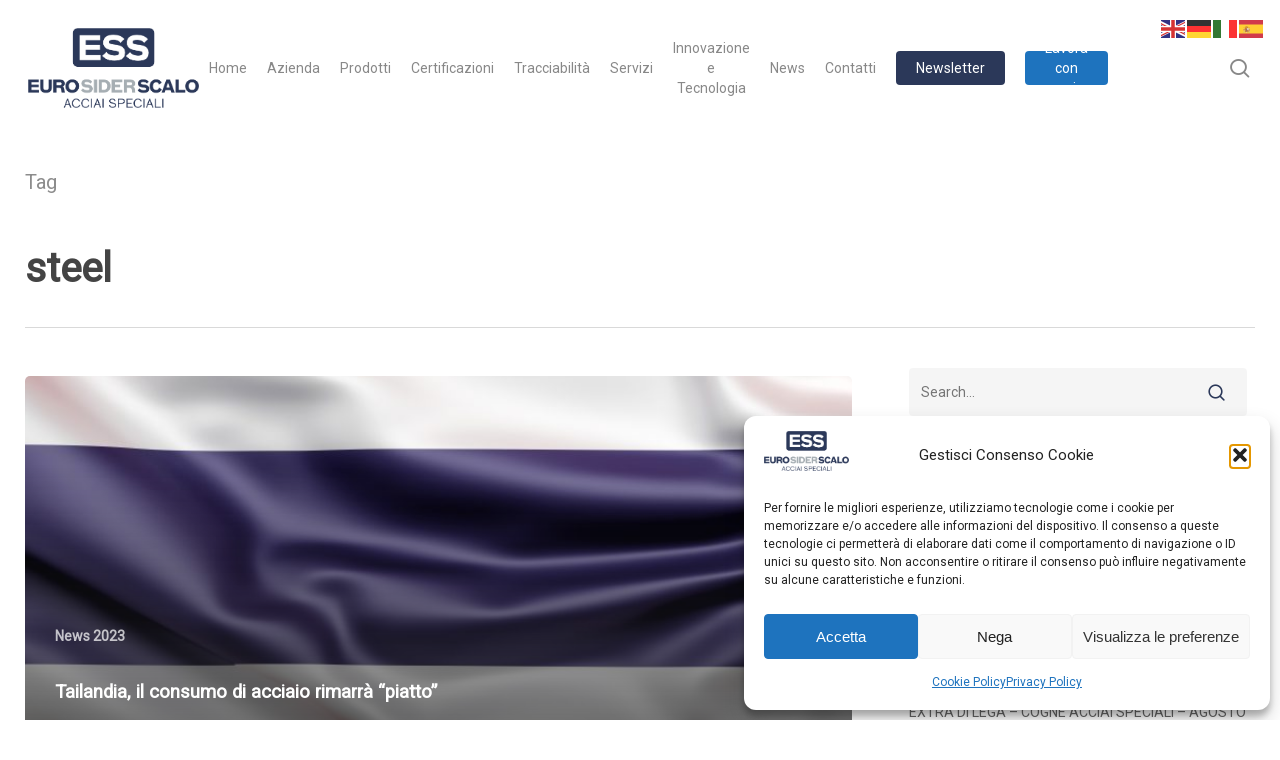

--- FILE ---
content_type: text/html; charset=UTF-8
request_url: https://eurosiderscalo.com/tag/steel/
body_size: 23887
content:
<!doctype html>
<html lang="it-IT" class="no-js">
<head>
	<meta charset="UTF-8">
	<meta name="viewport" content="width=device-width, initial-scale=1, maximum-scale=1, user-scalable=0" /><title>steel &#8211; Euro Sider Scalo</title>
<meta name='robots' content='noindex, nofollow' />
	<style>img:is([sizes="auto" i], [sizes^="auto," i]) { contain-intrinsic-size: 3000px 1500px }</style>
	<link rel='dns-prefetch' href='//www.googletagmanager.com' />
<link rel='dns-prefetch' href='//fonts.googleapis.com' />
<link rel="alternate" type="application/rss+xml" title="Euro Sider Scalo &raquo; Feed" href="https://eurosiderscalo.com/feed/" />
<link rel="alternate" type="application/rss+xml" title="Euro Sider Scalo &raquo; steel Feed del tag" href="https://eurosiderscalo.com/tag/steel/feed/" />
<script type="text/javascript">
/* <![CDATA[ */
window._wpemojiSettings = {"baseUrl":"https:\/\/s.w.org\/images\/core\/emoji\/16.0.1\/72x72\/","ext":".png","svgUrl":"https:\/\/s.w.org\/images\/core\/emoji\/16.0.1\/svg\/","svgExt":".svg","source":{"concatemoji":"https:\/\/eurosiderscalo.com\/wp-includes\/js\/wp-emoji-release.min.js?ver=6.8.2"}};
/*! This file is auto-generated */
!function(s,n){var o,i,e;function c(e){try{var t={supportTests:e,timestamp:(new Date).valueOf()};sessionStorage.setItem(o,JSON.stringify(t))}catch(e){}}function p(e,t,n){e.clearRect(0,0,e.canvas.width,e.canvas.height),e.fillText(t,0,0);var t=new Uint32Array(e.getImageData(0,0,e.canvas.width,e.canvas.height).data),a=(e.clearRect(0,0,e.canvas.width,e.canvas.height),e.fillText(n,0,0),new Uint32Array(e.getImageData(0,0,e.canvas.width,e.canvas.height).data));return t.every(function(e,t){return e===a[t]})}function u(e,t){e.clearRect(0,0,e.canvas.width,e.canvas.height),e.fillText(t,0,0);for(var n=e.getImageData(16,16,1,1),a=0;a<n.data.length;a++)if(0!==n.data[a])return!1;return!0}function f(e,t,n,a){switch(t){case"flag":return n(e,"\ud83c\udff3\ufe0f\u200d\u26a7\ufe0f","\ud83c\udff3\ufe0f\u200b\u26a7\ufe0f")?!1:!n(e,"\ud83c\udde8\ud83c\uddf6","\ud83c\udde8\u200b\ud83c\uddf6")&&!n(e,"\ud83c\udff4\udb40\udc67\udb40\udc62\udb40\udc65\udb40\udc6e\udb40\udc67\udb40\udc7f","\ud83c\udff4\u200b\udb40\udc67\u200b\udb40\udc62\u200b\udb40\udc65\u200b\udb40\udc6e\u200b\udb40\udc67\u200b\udb40\udc7f");case"emoji":return!a(e,"\ud83e\udedf")}return!1}function g(e,t,n,a){var r="undefined"!=typeof WorkerGlobalScope&&self instanceof WorkerGlobalScope?new OffscreenCanvas(300,150):s.createElement("canvas"),o=r.getContext("2d",{willReadFrequently:!0}),i=(o.textBaseline="top",o.font="600 32px Arial",{});return e.forEach(function(e){i[e]=t(o,e,n,a)}),i}function t(e){var t=s.createElement("script");t.src=e,t.defer=!0,s.head.appendChild(t)}"undefined"!=typeof Promise&&(o="wpEmojiSettingsSupports",i=["flag","emoji"],n.supports={everything:!0,everythingExceptFlag:!0},e=new Promise(function(e){s.addEventListener("DOMContentLoaded",e,{once:!0})}),new Promise(function(t){var n=function(){try{var e=JSON.parse(sessionStorage.getItem(o));if("object"==typeof e&&"number"==typeof e.timestamp&&(new Date).valueOf()<e.timestamp+604800&&"object"==typeof e.supportTests)return e.supportTests}catch(e){}return null}();if(!n){if("undefined"!=typeof Worker&&"undefined"!=typeof OffscreenCanvas&&"undefined"!=typeof URL&&URL.createObjectURL&&"undefined"!=typeof Blob)try{var e="postMessage("+g.toString()+"("+[JSON.stringify(i),f.toString(),p.toString(),u.toString()].join(",")+"));",a=new Blob([e],{type:"text/javascript"}),r=new Worker(URL.createObjectURL(a),{name:"wpTestEmojiSupports"});return void(r.onmessage=function(e){c(n=e.data),r.terminate(),t(n)})}catch(e){}c(n=g(i,f,p,u))}t(n)}).then(function(e){for(var t in e)n.supports[t]=e[t],n.supports.everything=n.supports.everything&&n.supports[t],"flag"!==t&&(n.supports.everythingExceptFlag=n.supports.everythingExceptFlag&&n.supports[t]);n.supports.everythingExceptFlag=n.supports.everythingExceptFlag&&!n.supports.flag,n.DOMReady=!1,n.readyCallback=function(){n.DOMReady=!0}}).then(function(){return e}).then(function(){var e;n.supports.everything||(n.readyCallback(),(e=n.source||{}).concatemoji?t(e.concatemoji):e.wpemoji&&e.twemoji&&(t(e.twemoji),t(e.wpemoji)))}))}((window,document),window._wpemojiSettings);
/* ]]> */
</script>
<style id='wp-emoji-styles-inline-css' type='text/css'>

	img.wp-smiley, img.emoji {
		display: inline !important;
		border: none !important;
		box-shadow: none !important;
		height: 1em !important;
		width: 1em !important;
		margin: 0 0.07em !important;
		vertical-align: -0.1em !important;
		background: none !important;
		padding: 0 !important;
	}
</style>
<link rel='stylesheet' id='wp-block-library-css' href='https://eurosiderscalo.com/wp-includes/css/dist/block-library/style.min.css?ver=6.8.2' type='text/css' media='all' />
<style id='global-styles-inline-css' type='text/css'>
:root{--wp--preset--aspect-ratio--square: 1;--wp--preset--aspect-ratio--4-3: 4/3;--wp--preset--aspect-ratio--3-4: 3/4;--wp--preset--aspect-ratio--3-2: 3/2;--wp--preset--aspect-ratio--2-3: 2/3;--wp--preset--aspect-ratio--16-9: 16/9;--wp--preset--aspect-ratio--9-16: 9/16;--wp--preset--color--black: #000000;--wp--preset--color--cyan-bluish-gray: #abb8c3;--wp--preset--color--white: #ffffff;--wp--preset--color--pale-pink: #f78da7;--wp--preset--color--vivid-red: #cf2e2e;--wp--preset--color--luminous-vivid-orange: #ff6900;--wp--preset--color--luminous-vivid-amber: #fcb900;--wp--preset--color--light-green-cyan: #7bdcb5;--wp--preset--color--vivid-green-cyan: #00d084;--wp--preset--color--pale-cyan-blue: #8ed1fc;--wp--preset--color--vivid-cyan-blue: #0693e3;--wp--preset--color--vivid-purple: #9b51e0;--wp--preset--gradient--vivid-cyan-blue-to-vivid-purple: linear-gradient(135deg,rgba(6,147,227,1) 0%,rgb(155,81,224) 100%);--wp--preset--gradient--light-green-cyan-to-vivid-green-cyan: linear-gradient(135deg,rgb(122,220,180) 0%,rgb(0,208,130) 100%);--wp--preset--gradient--luminous-vivid-amber-to-luminous-vivid-orange: linear-gradient(135deg,rgba(252,185,0,1) 0%,rgba(255,105,0,1) 100%);--wp--preset--gradient--luminous-vivid-orange-to-vivid-red: linear-gradient(135deg,rgba(255,105,0,1) 0%,rgb(207,46,46) 100%);--wp--preset--gradient--very-light-gray-to-cyan-bluish-gray: linear-gradient(135deg,rgb(238,238,238) 0%,rgb(169,184,195) 100%);--wp--preset--gradient--cool-to-warm-spectrum: linear-gradient(135deg,rgb(74,234,220) 0%,rgb(151,120,209) 20%,rgb(207,42,186) 40%,rgb(238,44,130) 60%,rgb(251,105,98) 80%,rgb(254,248,76) 100%);--wp--preset--gradient--blush-light-purple: linear-gradient(135deg,rgb(255,206,236) 0%,rgb(152,150,240) 100%);--wp--preset--gradient--blush-bordeaux: linear-gradient(135deg,rgb(254,205,165) 0%,rgb(254,45,45) 50%,rgb(107,0,62) 100%);--wp--preset--gradient--luminous-dusk: linear-gradient(135deg,rgb(255,203,112) 0%,rgb(199,81,192) 50%,rgb(65,88,208) 100%);--wp--preset--gradient--pale-ocean: linear-gradient(135deg,rgb(255,245,203) 0%,rgb(182,227,212) 50%,rgb(51,167,181) 100%);--wp--preset--gradient--electric-grass: linear-gradient(135deg,rgb(202,248,128) 0%,rgb(113,206,126) 100%);--wp--preset--gradient--midnight: linear-gradient(135deg,rgb(2,3,129) 0%,rgb(40,116,252) 100%);--wp--preset--font-size--small: 13px;--wp--preset--font-size--medium: 20px;--wp--preset--font-size--large: 36px;--wp--preset--font-size--x-large: 42px;--wp--preset--spacing--20: 0.44rem;--wp--preset--spacing--30: 0.67rem;--wp--preset--spacing--40: 1rem;--wp--preset--spacing--50: 1.5rem;--wp--preset--spacing--60: 2.25rem;--wp--preset--spacing--70: 3.38rem;--wp--preset--spacing--80: 5.06rem;--wp--preset--shadow--natural: 6px 6px 9px rgba(0, 0, 0, 0.2);--wp--preset--shadow--deep: 12px 12px 50px rgba(0, 0, 0, 0.4);--wp--preset--shadow--sharp: 6px 6px 0px rgba(0, 0, 0, 0.2);--wp--preset--shadow--outlined: 6px 6px 0px -3px rgba(255, 255, 255, 1), 6px 6px rgba(0, 0, 0, 1);--wp--preset--shadow--crisp: 6px 6px 0px rgba(0, 0, 0, 1);}:root { --wp--style--global--content-size: 1300px;--wp--style--global--wide-size: 1300px; }:where(body) { margin: 0; }.wp-site-blocks > .alignleft { float: left; margin-right: 2em; }.wp-site-blocks > .alignright { float: right; margin-left: 2em; }.wp-site-blocks > .aligncenter { justify-content: center; margin-left: auto; margin-right: auto; }:where(.is-layout-flex){gap: 0.5em;}:where(.is-layout-grid){gap: 0.5em;}.is-layout-flow > .alignleft{float: left;margin-inline-start: 0;margin-inline-end: 2em;}.is-layout-flow > .alignright{float: right;margin-inline-start: 2em;margin-inline-end: 0;}.is-layout-flow > .aligncenter{margin-left: auto !important;margin-right: auto !important;}.is-layout-constrained > .alignleft{float: left;margin-inline-start: 0;margin-inline-end: 2em;}.is-layout-constrained > .alignright{float: right;margin-inline-start: 2em;margin-inline-end: 0;}.is-layout-constrained > .aligncenter{margin-left: auto !important;margin-right: auto !important;}.is-layout-constrained > :where(:not(.alignleft):not(.alignright):not(.alignfull)){max-width: var(--wp--style--global--content-size);margin-left: auto !important;margin-right: auto !important;}.is-layout-constrained > .alignwide{max-width: var(--wp--style--global--wide-size);}body .is-layout-flex{display: flex;}.is-layout-flex{flex-wrap: wrap;align-items: center;}.is-layout-flex > :is(*, div){margin: 0;}body .is-layout-grid{display: grid;}.is-layout-grid > :is(*, div){margin: 0;}body{padding-top: 0px;padding-right: 0px;padding-bottom: 0px;padding-left: 0px;}:root :where(.wp-element-button, .wp-block-button__link){background-color: #32373c;border-width: 0;color: #fff;font-family: inherit;font-size: inherit;line-height: inherit;padding: calc(0.667em + 2px) calc(1.333em + 2px);text-decoration: none;}.has-black-color{color: var(--wp--preset--color--black) !important;}.has-cyan-bluish-gray-color{color: var(--wp--preset--color--cyan-bluish-gray) !important;}.has-white-color{color: var(--wp--preset--color--white) !important;}.has-pale-pink-color{color: var(--wp--preset--color--pale-pink) !important;}.has-vivid-red-color{color: var(--wp--preset--color--vivid-red) !important;}.has-luminous-vivid-orange-color{color: var(--wp--preset--color--luminous-vivid-orange) !important;}.has-luminous-vivid-amber-color{color: var(--wp--preset--color--luminous-vivid-amber) !important;}.has-light-green-cyan-color{color: var(--wp--preset--color--light-green-cyan) !important;}.has-vivid-green-cyan-color{color: var(--wp--preset--color--vivid-green-cyan) !important;}.has-pale-cyan-blue-color{color: var(--wp--preset--color--pale-cyan-blue) !important;}.has-vivid-cyan-blue-color{color: var(--wp--preset--color--vivid-cyan-blue) !important;}.has-vivid-purple-color{color: var(--wp--preset--color--vivid-purple) !important;}.has-black-background-color{background-color: var(--wp--preset--color--black) !important;}.has-cyan-bluish-gray-background-color{background-color: var(--wp--preset--color--cyan-bluish-gray) !important;}.has-white-background-color{background-color: var(--wp--preset--color--white) !important;}.has-pale-pink-background-color{background-color: var(--wp--preset--color--pale-pink) !important;}.has-vivid-red-background-color{background-color: var(--wp--preset--color--vivid-red) !important;}.has-luminous-vivid-orange-background-color{background-color: var(--wp--preset--color--luminous-vivid-orange) !important;}.has-luminous-vivid-amber-background-color{background-color: var(--wp--preset--color--luminous-vivid-amber) !important;}.has-light-green-cyan-background-color{background-color: var(--wp--preset--color--light-green-cyan) !important;}.has-vivid-green-cyan-background-color{background-color: var(--wp--preset--color--vivid-green-cyan) !important;}.has-pale-cyan-blue-background-color{background-color: var(--wp--preset--color--pale-cyan-blue) !important;}.has-vivid-cyan-blue-background-color{background-color: var(--wp--preset--color--vivid-cyan-blue) !important;}.has-vivid-purple-background-color{background-color: var(--wp--preset--color--vivid-purple) !important;}.has-black-border-color{border-color: var(--wp--preset--color--black) !important;}.has-cyan-bluish-gray-border-color{border-color: var(--wp--preset--color--cyan-bluish-gray) !important;}.has-white-border-color{border-color: var(--wp--preset--color--white) !important;}.has-pale-pink-border-color{border-color: var(--wp--preset--color--pale-pink) !important;}.has-vivid-red-border-color{border-color: var(--wp--preset--color--vivid-red) !important;}.has-luminous-vivid-orange-border-color{border-color: var(--wp--preset--color--luminous-vivid-orange) !important;}.has-luminous-vivid-amber-border-color{border-color: var(--wp--preset--color--luminous-vivid-amber) !important;}.has-light-green-cyan-border-color{border-color: var(--wp--preset--color--light-green-cyan) !important;}.has-vivid-green-cyan-border-color{border-color: var(--wp--preset--color--vivid-green-cyan) !important;}.has-pale-cyan-blue-border-color{border-color: var(--wp--preset--color--pale-cyan-blue) !important;}.has-vivid-cyan-blue-border-color{border-color: var(--wp--preset--color--vivid-cyan-blue) !important;}.has-vivid-purple-border-color{border-color: var(--wp--preset--color--vivid-purple) !important;}.has-vivid-cyan-blue-to-vivid-purple-gradient-background{background: var(--wp--preset--gradient--vivid-cyan-blue-to-vivid-purple) !important;}.has-light-green-cyan-to-vivid-green-cyan-gradient-background{background: var(--wp--preset--gradient--light-green-cyan-to-vivid-green-cyan) !important;}.has-luminous-vivid-amber-to-luminous-vivid-orange-gradient-background{background: var(--wp--preset--gradient--luminous-vivid-amber-to-luminous-vivid-orange) !important;}.has-luminous-vivid-orange-to-vivid-red-gradient-background{background: var(--wp--preset--gradient--luminous-vivid-orange-to-vivid-red) !important;}.has-very-light-gray-to-cyan-bluish-gray-gradient-background{background: var(--wp--preset--gradient--very-light-gray-to-cyan-bluish-gray) !important;}.has-cool-to-warm-spectrum-gradient-background{background: var(--wp--preset--gradient--cool-to-warm-spectrum) !important;}.has-blush-light-purple-gradient-background{background: var(--wp--preset--gradient--blush-light-purple) !important;}.has-blush-bordeaux-gradient-background{background: var(--wp--preset--gradient--blush-bordeaux) !important;}.has-luminous-dusk-gradient-background{background: var(--wp--preset--gradient--luminous-dusk) !important;}.has-pale-ocean-gradient-background{background: var(--wp--preset--gradient--pale-ocean) !important;}.has-electric-grass-gradient-background{background: var(--wp--preset--gradient--electric-grass) !important;}.has-midnight-gradient-background{background: var(--wp--preset--gradient--midnight) !important;}.has-small-font-size{font-size: var(--wp--preset--font-size--small) !important;}.has-medium-font-size{font-size: var(--wp--preset--font-size--medium) !important;}.has-large-font-size{font-size: var(--wp--preset--font-size--large) !important;}.has-x-large-font-size{font-size: var(--wp--preset--font-size--x-large) !important;}
:where(.wp-block-post-template.is-layout-flex){gap: 1.25em;}:where(.wp-block-post-template.is-layout-grid){gap: 1.25em;}
:where(.wp-block-columns.is-layout-flex){gap: 2em;}:where(.wp-block-columns.is-layout-grid){gap: 2em;}
:root :where(.wp-block-pullquote){font-size: 1.5em;line-height: 1.6;}
</style>
<link rel='stylesheet' id='cmplz-general-css' href='https://eurosiderscalo.com/wp-content/plugins/complianz-gdpr/assets/css/cookieblocker.min.css?ver=1755615952' type='text/css' media='all' />
<link rel='stylesheet' id='font-awesome-css' href='https://eurosiderscalo.com/wp-content/themes/salient/css/font-awesome-legacy.min.css?ver=4.7.1' type='text/css' media='all' />
<link rel='stylesheet' id='salient-grid-system-css' href='https://eurosiderscalo.com/wp-content/themes/salient/css/build/grid-system.css?ver=17.1.0' type='text/css' media='all' />
<link rel='stylesheet' id='main-styles-css' href='https://eurosiderscalo.com/wp-content/themes/salient/css/build/style.css?ver=17.1.0' type='text/css' media='all' />
<style id='main-styles-inline-css' type='text/css'>

		@font-face{
		     font-family:'Open Sans';
		     src:url('https://eurosiderscalo.com/wp-content/themes/salient/css/fonts/OpenSans-Light.woff') format('woff');
		     font-weight:300;
		     font-style:normal; 
		}
		 @font-face{
		     font-family:'Open Sans';
		     src:url('https://eurosiderscalo.com/wp-content/themes/salient/css/fonts/OpenSans-Regular.woff') format('woff');
		     font-weight:400;
		     font-style:normal; 
		}
		 @font-face{
		     font-family:'Open Sans';
		     src:url('https://eurosiderscalo.com/wp-content/themes/salient/css/fonts/OpenSans-SemiBold.woff') format('woff');
		     font-weight:600;
		     font-style:normal; 
		}
		 @font-face{
		     font-family:'Open Sans';
		     src:url('https://eurosiderscalo.com/wp-content/themes/salient/css/fonts/OpenSans-Bold.woff') format('woff');
		     font-weight:700;
		     font-style:normal; 
		}
html:not(.page-trans-loaded) { background-color: #ffffff; }
</style>
<link rel='stylesheet' id='nectar-header-layout-centered-menu-css' href='https://eurosiderscalo.com/wp-content/themes/salient/css/build/header/header-layout-centered-menu.css?ver=17.1.0' type='text/css' media='all' />
<link rel='stylesheet' id='nectar-blog-auto-masonry-meta-overlaid-spaced-css' href='https://eurosiderscalo.com/wp-content/themes/salient/css/build/blog/auto-masonry-meta-overlaid-spaced.css?ver=17.1.0' type='text/css' media='all' />
<link rel='stylesheet' id='responsive-css' href='https://eurosiderscalo.com/wp-content/themes/salient/css/build/responsive.css?ver=17.1.0' type='text/css' media='all' />
<link rel='stylesheet' id='skin-material-css' href='https://eurosiderscalo.com/wp-content/themes/salient/css/build/skin-material.css?ver=17.1.0' type='text/css' media='all' />
<link rel='stylesheet' id='salient-wp-menu-dynamic-css' href='https://eurosiderscalo.com/wp-content/uploads/salient/menu-dynamic.css?ver=48577' type='text/css' media='all' />
<link rel='stylesheet' id='dynamic-css-css' href='https://eurosiderscalo.com/wp-content/themes/salient/css/salient-dynamic-styles.css?ver=15001' type='text/css' media='all' />
<style id='dynamic-css-inline-css' type='text/css'>
body[data-bg-header="true"].category .container-wrap,body[data-bg-header="true"].author .container-wrap,body[data-bg-header="true"].date .container-wrap,body[data-bg-header="true"].blog .container-wrap{padding-top:var(--container-padding)!important}.archive.author .row .col.section-title span,.archive.category .row .col.section-title span,.archive.tag .row .col.section-title span,.archive.date .row .col.section-title span{padding-left:0}body.author #page-header-wrap #page-header-bg,body.category #page-header-wrap #page-header-bg,body.tag #page-header-wrap #page-header-bg,body.date #page-header-wrap #page-header-bg{height:auto;padding-top:8%;padding-bottom:8%;}.archive #page-header-wrap{height:auto;}.archive.category .row .col.section-title p,.archive.tag .row .col.section-title p{margin-top:10px;}body[data-bg-header="true"].archive .container-wrap.meta_overlaid_blog,body[data-bg-header="true"].category .container-wrap.meta_overlaid_blog,body[data-bg-header="true"].author .container-wrap.meta_overlaid_blog,body[data-bg-header="true"].date .container-wrap.meta_overlaid_blog{padding-top:0!important;}#page-header-bg[data-alignment="center"] .span_6 p{margin:0 auto;}body.archive #page-header-bg:not(.fullscreen-header) .span_6{position:relative;-webkit-transform:none;transform:none;top:0;}.blog-archive-header .nectar-author-gravatar img{width:125px;border-radius:100px;}.blog-archive-header .container .span_12 p{font-size:min(max(calc(1.3vw),16px),20px);line-height:1.5;margin-top:.5em;}body .page-header-no-bg.color-bg{padding:5% 0;}@media only screen and (max-width:999px){body .page-header-no-bg.color-bg{padding:7% 0;}}@media only screen and (max-width:690px){body .page-header-no-bg.color-bg{padding:9% 0;}.blog-archive-header .nectar-author-gravatar img{width:75px;}}.blog-archive-header.color-bg .col.section-title{border-bottom:0;padding:0;}.blog-archive-header.color-bg *{color:inherit!important;}.nectar-archive-tax-count{position:relative;padding:.5em;transform:translateX(0.25em) translateY(-0.75em);font-size:clamp(14px,0.3em,20px);display:inline-block;vertical-align:super;}.nectar-archive-tax-count:before{content:"";display:block;padding-bottom:100%;width:100%;position:absolute;top:50%;left:50%;transform:translate(-50%,-50%);border-radius:100px;background-color:currentColor;opacity:0.1;}#header-space{background-color:#ffffff}@media only screen and (min-width:1000px){body #ajax-content-wrap.no-scroll{min-height:calc(100vh - 136px);height:calc(100vh - 136px)!important;}}@media only screen and (min-width:1000px){#page-header-wrap.fullscreen-header,#page-header-wrap.fullscreen-header #page-header-bg,html:not(.nectar-box-roll-loaded) .nectar-box-roll > #page-header-bg.fullscreen-header,.nectar_fullscreen_zoom_recent_projects,#nectar_fullscreen_rows:not(.afterLoaded) > div{height:calc(100vh - 135px);}.wpb_row.vc_row-o-full-height.top-level,.wpb_row.vc_row-o-full-height.top-level > .col.span_12{min-height:calc(100vh - 135px);}html:not(.nectar-box-roll-loaded) .nectar-box-roll > #page-header-bg.fullscreen-header{top:136px;}.nectar-slider-wrap[data-fullscreen="true"]:not(.loaded),.nectar-slider-wrap[data-fullscreen="true"]:not(.loaded) .swiper-container{height:calc(100vh - 134px)!important;}.admin-bar .nectar-slider-wrap[data-fullscreen="true"]:not(.loaded),.admin-bar .nectar-slider-wrap[data-fullscreen="true"]:not(.loaded) .swiper-container{height:calc(100vh - 134px - 32px)!important;}}.admin-bar[class*="page-template-template-no-header"] .wpb_row.vc_row-o-full-height.top-level,.admin-bar[class*="page-template-template-no-header"] .wpb_row.vc_row-o-full-height.top-level > .col.span_12{min-height:calc(100vh - 32px);}body[class*="page-template-template-no-header"] .wpb_row.vc_row-o-full-height.top-level,body[class*="page-template-template-no-header"] .wpb_row.vc_row-o-full-height.top-level > .col.span_12{min-height:100vh;}@media only screen and (max-width:999px){.using-mobile-browser #nectar_fullscreen_rows:not(.afterLoaded):not([data-mobile-disable="on"]) > div{height:calc(100vh - 136px);}.using-mobile-browser .wpb_row.vc_row-o-full-height.top-level,.using-mobile-browser .wpb_row.vc_row-o-full-height.top-level > .col.span_12,[data-permanent-transparent="1"].using-mobile-browser .wpb_row.vc_row-o-full-height.top-level,[data-permanent-transparent="1"].using-mobile-browser .wpb_row.vc_row-o-full-height.top-level > .col.span_12{min-height:calc(100vh - 136px);}html:not(.nectar-box-roll-loaded) .nectar-box-roll > #page-header-bg.fullscreen-header,.nectar_fullscreen_zoom_recent_projects,.nectar-slider-wrap[data-fullscreen="true"]:not(.loaded),.nectar-slider-wrap[data-fullscreen="true"]:not(.loaded) .swiper-container,#nectar_fullscreen_rows:not(.afterLoaded):not([data-mobile-disable="on"]) > div{height:calc(100vh - 83px);}.wpb_row.vc_row-o-full-height.top-level,.wpb_row.vc_row-o-full-height.top-level > .col.span_12{min-height:calc(100vh - 83px);}body[data-transparent-header="false"] #ajax-content-wrap.no-scroll{min-height:calc(100vh - 83px);height:calc(100vh - 83px);}}.screen-reader-text,.nectar-skip-to-content:not(:focus){border:0;clip:rect(1px,1px,1px,1px);clip-path:inset(50%);height:1px;margin:-1px;overflow:hidden;padding:0;position:absolute!important;width:1px;word-wrap:normal!important;}.row .col img:not([srcset]){width:auto;}.row .col img.img-with-animation.nectar-lazy:not([srcset]){width:100%;}
</style>
<link rel='stylesheet' id='salient-child-style-css' href='https://eurosiderscalo.com/wp-content/themes/salient-child/style.css?ver=17.1.0' type='text/css' media='all' />
<link rel='stylesheet' id='redux-google-fonts-salient_redux-css' href='https://fonts.googleapis.com/css?family=Roboto&#038;ver=6.8.2' type='text/css' media='all' />
<script type="text/javascript" src="https://eurosiderscalo.com/wp-includes/js/jquery/jquery.min.js?ver=3.7.1" id="jquery-core-js"></script>
<script type="text/javascript" src="https://eurosiderscalo.com/wp-includes/js/jquery/jquery-migrate.min.js?ver=3.4.1" id="jquery-migrate-js"></script>

<!-- Snippet del tag Google (gtag.js) aggiunto da Site Kit -->
<!-- Snippet Google Analytics aggiunto da Site Kit -->
<script type="text/javascript" src="https://www.googletagmanager.com/gtag/js?id=G-FXJP89XJF0" id="google_gtagjs-js" async></script>
<script type="text/javascript" id="google_gtagjs-js-after">
/* <![CDATA[ */
window.dataLayer = window.dataLayer || [];function gtag(){dataLayer.push(arguments);}
gtag("set","linker",{"domains":["eurosiderscalo.com"]});
gtag("js", new Date());
gtag("set", "developer_id.dZTNiMT", true);
gtag("config", "G-FXJP89XJF0");
/* ]]> */
</script>
<script></script><link rel="https://api.w.org/" href="https://eurosiderscalo.com/wp-json/" /><link rel="alternate" title="JSON" type="application/json" href="https://eurosiderscalo.com/wp-json/wp/v2/tags/740" /><link rel="EditURI" type="application/rsd+xml" title="RSD" href="https://eurosiderscalo.com/xmlrpc.php?rsd" />
<meta name="generator" content="WordPress 6.8.2" />
<meta name="generator" content="Site Kit by Google 1.159.0" />			<style>.cmplz-hidden {
					display: none !important;
				}</style><script type="text/javascript"> var root = document.getElementsByTagName( "html" )[0]; root.setAttribute( "class", "js" ); </script><meta name="generator" content="Powered by WPBakery Page Builder - drag and drop page builder for WordPress."/>
<link rel="icon" href="https://eurosiderscalo.com/wp-content/uploads/2020/01/icona.png" sizes="32x32" />
<link rel="icon" href="https://eurosiderscalo.com/wp-content/uploads/2020/01/icona.png" sizes="192x192" />
<link rel="apple-touch-icon" href="https://eurosiderscalo.com/wp-content/uploads/2020/01/icona.png" />
<meta name="msapplication-TileImage" content="https://eurosiderscalo.com/wp-content/uploads/2020/01/icona.png" />
		<style type="text/css" id="wp-custom-css">
			.row .col img {
    margin-bottom: 0px;
    max-width: 100%;
    height: auto;
}

body:not(.woocommerce-cart) .main-content table {
	color:#000000;
    margin: 0 0 20px;
    padding: 0;
    width: 100%;
    border-collapse: collapse;
    border-spacing: 0;
    background-color: #fff;
    border-top: 1px solid #ececec;
	opacity:0.6;
}
/* Stile base per la tabella */
.responsive-table {
  width: 100%;
  border-collapse: collapse;
  margin: 20px 0;
}

.responsive-table th,
.responsive-table td {
  border: 1px solid #ccc;
  text-align: center;
  padding: 7px;
}

/* Stile per dispositivi mobili */
@media only screen and (max-width: 768px) {
  /* Fai in modo che la tabella sia scorrevole orizzontalmente */
  .responsive-table {
    overflow-x: auto;
    display: block;
  }
}
.stm_lms_login_wrapper {
    padding: 40px 50px;
   background-color: #eef1f7;
}
.stm_lms_login_wrapper .form-group label {
    margin: 0 0 7px;
    text-transform: uppercase;
    font-size: 12px;
    font-weight: 600;
    color: #000000;
	  
}
 
    /* --- Stile generale schede prodotti--- */
  
    table {
      border-collapse: collapse;
      margin-bottom: 1.5em;
      /* Forziamo una larghezza minima,
         così si attiverà lo scroll orizzontale su schermi stretti */
      min-width: 800px;
    }
    th, td {
      border: 1px solid #333;
      padding: 8px;
      text-align: left;
      vertical-align: top;
    }
    th {
      background: #f0f0f0;
    }
    h1, h2, h3 {
      margin-top: 1.2em;
    }
    .note {
      font-size: 0.9em;
      color: #555;
    }

    /* --- Contenitore scrollabile --- */
    .scroll-container {
      width: 100%;
      overflow-x: auto;  /* Attiva lo scroll orizzontale */
      border: 0px solid #ccc; /* Facoltativo, per evidenziare */
      padding: 4px;           /* Facoltativo, per spazio interno */
      margin-bottom: 1.5em;   /* Uno spazio sotto ogni tabella */
    }

/* Etichette e input */
label {
  display: block;
  margin-top: 15px;
  font-weight: bold;
}

input, select {
  width: 100%;
  padding: 10px;
  margin-top: 5px;
  border: 1px solid #ccc;
  border-radius: 5px;
  box-sizing: border-box;
}

/* Pulsanti */
.button-tools {
  margin-top: 20px;
  width: 100%;
  background: #2B3859;
  color: white;
  padding: 12px;
  border: none;
  border-radius: 5px;
  font-size: 16px;
  cursor: pointer;
  transition: background 0.3s ease;
}

.button-tools:hover {
  background: #1E73BE;
}

/* Risultati */
.result, .result-box, .tool-result {
	font-size: 18px;
  margin-top: 25px;
  padding: 15px;
  background: #ecf0f1;
  border-radius: 8px;
  border: 1px solid #bbb;
  line-height: 1.6;
}

/* Glossario */
.termine {
  margin-bottom: 20px;
}

.termine p {
  margin: 0;
  line-height: 1.6;
}

/* Footer e link */
.fonte {
  margin-top: 20px;
  font-size: 14px;
  text-align: center;
}

.fonte a {
  color: #2980b9;
  text-decoration: none;
}

.fonte a:hover {
  text-decoration: underline;
}
 #filtro, #ricercaGlossario {
      width: 100%;
      padding: 10px 15px;
      font-size: 16px;
      margin-bottom: 20px;
      border-radius: 5px;
      border: 1px solid #ccc;
      box-sizing: border-box;
    }
.categoria-titolo {
      font-size: 22px;
      font-weight: bold;
      margin-top: 40px;
      color: #34495e;
      border-bottom: 2px solid #ddd;
      padding-bottom: 5px;
    }
    .termine {
      margin: 20px 0;
      padding: 15px;
      border-left: 4px solid #1E73BE;
      background-color: #f8f8f8;
      border-radius: 6px;
      transition: all 0.3s ease;
    }
    .termine h3 {
      margin-top: 0;
      color: #2c3e50;
    }
    .termine p {
      margin-bottom: 0;
      color: #555;
      line-height: 1.6;
    }
    .termine:hover {
      background-color: #a1cdf4;
      border-left-color: #2892ef;
    }
    .hide { display: none !important; }

/* Fai occupare al wrapper tutta la riga della grid del form */
.emarsys-optin-wrapper {
  grid-column: 1 / -1 !important;  /* attraversa entrambe le colonne */
  margin-top: 10px;
  margin-bottom: 20px;
  text-align: left;
}

/* Tieni checkbox e testo nella STESSA cella, vicinissimi */
.emarsys-optin-label {
  display: inline-flex !important;  /* evita che i figli vengano “spacchettati” dalla grid */
  align-items: flex-start;
  gap: 6px;             /* distanza minima checkbox–testo */
  line-height: 1.4;
  color: #333;
  font-size: 15px;
  font-weight: 500;
}

.emarsys-optin-label input[type="checkbox"] {
  transform: scale(1.2);
  margin: 0;            /* niente margini extra */
  margin-top: 2px;      /* micro correzione verticale */
}

.emarsys-optin-label span {
  display: inline;      /* evita comportamenti strani del tema */
  white-space: normal;  /* va a capo normalmente */
}

 .optin-table {
	   border-top: none !important;
    width: 500px;
    background: #ffffff;
    border: none;
    border-collapse: collapse;
    border-spacing: 0;
  }
  .optin-table td {
    border: none !important;
    background: #ffffff;
    text-align: left;
    padding: 0;
    margin: 0;
  }

  		</style>
		<noscript><style> .wpb_animate_when_almost_visible { opacity: 1; }</style></noscript></head><body class="archive tag tag-steel tag-740 wp-theme-salient wp-child-theme-salient-child material wpb-js-composer js-comp-ver-7.8.1 vc_responsive" data-footer-reveal="false" data-footer-reveal-shadow="none" data-header-format="centered-menu" data-body-border="off" data-boxed-style="" data-header-breakpoint="1000" data-dropdown-style="minimal" data-cae="easeOutCubic" data-cad="750" data-megamenu-width="full-width" data-aie="none" data-ls="fancybox" data-apte="center_mask_reveal" data-hhun="0" data-fancy-form-rcs="default" data-form-style="default" data-form-submit="regular" data-is="minimal" data-button-style="slightly_rounded_shadow" data-user-account-button="false" data-flex-cols="true" data-col-gap="default" data-header-inherit-rc="false" data-header-search="true" data-animated-anchors="true" data-ajax-transitions="true" data-full-width-header="true" data-slide-out-widget-area="true" data-slide-out-widget-area-style="slide-out-from-right" data-user-set-ocm="off" data-loading-animation="none" data-bg-header="false" data-responsive="1" data-ext-responsive="true" data-ext-padding="25" data-header-resize="1" data-header-color="custom" data-cart="false" data-remove-m-parallax="" data-remove-m-video-bgs="" data-m-animate="0" data-force-header-trans-color="light" data-smooth-scrolling="0" data-permanent-transparent="false" >
	
	<script type="text/javascript">
	 (function(window, document) {

		document.documentElement.classList.remove("no-js");

		if(navigator.userAgent.match(/(Android|iPod|iPhone|iPad|BlackBerry|IEMobile|Opera Mini)/)) {
			document.body.className += " using-mobile-browser mobile ";
		}
		if(navigator.userAgent.match(/Mac/) && navigator.maxTouchPoints && navigator.maxTouchPoints > 2) {
			document.body.className += " using-ios-device ";
		}

		if( !("ontouchstart" in window) ) {

			var body = document.querySelector("body");
			var winW = window.innerWidth;
			var bodyW = body.clientWidth;

			if (winW > bodyW + 4) {
				body.setAttribute("style", "--scroll-bar-w: " + (winW - bodyW - 4) + "px");
			} else {
				body.setAttribute("style", "--scroll-bar-w: 0px");
			}
		}

	 })(window, document);
   </script><a href="#ajax-content-wrap" class="nectar-skip-to-content">Skip to main content</a><div class="ocm-effect-wrap"><div class="ocm-effect-wrap-inner"><div id="ajax-loading-screen" data-disable-mobile="1" data-disable-fade-on-click="0" data-effect="center_mask_reveal" data-method="standard"><span class="mask-top"></span><span class="mask-right"></span><span class="mask-bottom"></span><span class="mask-left"></span></div>	
	<div id="header-space"  data-header-mobile-fixed='1'></div> 
	
		<div id="header-outer" data-has-menu="true" data-has-buttons="yes" data-header-button_style="default" data-using-pr-menu="false" data-mobile-fixed="1" data-ptnm="false" data-lhe="animated_underline" data-user-set-bg="#ffffff" data-format="centered-menu" data-permanent-transparent="false" data-megamenu-rt="1" data-remove-fixed="0" data-header-resize="1" data-cart="false" data-transparency-option="" data-box-shadow="large" data-shrink-num="6" data-using-secondary="0" data-using-logo="1" data-logo-height="80" data-m-logo-height="60" data-padding="28" data-full-width="true" data-condense="false" >
		
<div id="search-outer" class="nectar">
	<div id="search">
		<div class="container">
			 <div id="search-box">
				 <div class="inner-wrap">
					 <div class="col span_12">
						  <form role="search" action="https://eurosiderscalo.com/" method="GET">
														 <input type="text" name="s"  value="" aria-label="Search" placeholder="Search" />
							 
						<span>Hit enter to search or ESC to close</span>
												</form>
					</div><!--/span_12-->
				</div><!--/inner-wrap-->
			 </div><!--/search-box-->
			 <div id="close"><a href="#" role="button"><span class="screen-reader-text">Close Search</span>
				<span class="close-wrap"> <span class="close-line close-line1" role="presentation"></span> <span class="close-line close-line2" role="presentation"></span> </span>				 </a></div>
		 </div><!--/container-->
	</div><!--/search-->
</div><!--/search-outer-->

<header id="top">
	<div class="container">
		<div class="row">
			<div class="col span_3">
								<a id="logo" href="https://eurosiderscalo.com" data-supplied-ml-starting-dark="false" data-supplied-ml-starting="false" data-supplied-ml="false" >
					<img class="stnd skip-lazy default-logo" width="463" height="217" alt="Euro Sider Scalo" src="https://eurosiderscalo.com/wp-content/uploads/2022/12/logo-transparent-nuovo.png" srcset="https://eurosiderscalo.com/wp-content/uploads/2022/12/logo-transparent-nuovo.png 1x, https://eurosiderscalo.com/wp-content/uploads/2022/12/logo-transparent-nuovo.png 2x" />				</a>
							</div><!--/span_3-->

			<div class="col span_9 col_last">
									<div class="nectar-mobile-only mobile-header"><div class="inner"><ul id="menu-mainmenu" class="sf-menu"><li class="menu-item menu-item-gtranslate menu-item-has-children notranslate"><a href="#" data-gt-lang="it" class="gt-current-wrapper notranslate"><img src="https://eurosiderscalo.com/wp-content/plugins/gtranslate/flags/svg/it.svg" width="24" height="24" alt="it" loading="lazy"></a><ul class="dropdown-menu sub-menu"><li class="menu-item menu-item-gtranslate-child"><a href="#" data-gt-lang="en" class="notranslate"><img src="https://eurosiderscalo.com/wp-content/plugins/gtranslate/flags/svg/en.svg" width="24" height="24" alt="en" loading="lazy"></a></li><li class="menu-item menu-item-gtranslate-child"><a href="#" data-gt-lang="de" class="notranslate"><img src="https://eurosiderscalo.com/wp-content/plugins/gtranslate/flags/svg/de.svg" width="24" height="24" alt="de" loading="lazy"></a></li><li class="menu-item menu-item-gtranslate-child"><a href="#" data-gt-lang="it" class="gt-current-lang notranslate"><img src="https://eurosiderscalo.com/wp-content/plugins/gtranslate/flags/svg/it.svg" width="24" height="24" alt="it" loading="lazy"></a></li><li class="menu-item menu-item-gtranslate-child"><a href="#" data-gt-lang="es" class="notranslate"><img src="https://eurosiderscalo.com/wp-content/plugins/gtranslate/flags/svg/es.svg" width="24" height="24" alt="es" loading="lazy"></a></li></ul></li></ul></div></div>
									<a class="mobile-search" href="#searchbox"><span class="nectar-icon icon-salient-search" aria-hidden="true"></span><span class="screen-reader-text">search</span></a>
														<div class="slide-out-widget-area-toggle mobile-icon slide-out-from-right" data-custom-color="true" data-icon-animation="simple-transform">
						<div> <a href="#slide-out-widget-area" role="button" aria-label="Navigation Menu" aria-expanded="false" class="closed">
							<span class="screen-reader-text">Menu</span><span aria-hidden="true"> <i class="lines-button x2"> <i class="lines"></i> </i> </span>						</a></div>
					</div>
				
									<nav aria-label="Main Menu">
													<ul class="sf-menu">
								<li id="menu-item-6620" class="menu-item menu-item-type-post_type menu-item-object-page menu-item-home nectar-regular-menu-item menu-item-6620"><a href="https://eurosiderscalo.com/"><span class="menu-title-text">Home</span></a></li>
<li id="menu-item-4112" class="menu-item menu-item-type-post_type menu-item-object-page menu-item-has-children nectar-regular-menu-item menu-item-4112"><a href="https://eurosiderscalo.com/azienda/" aria-haspopup="true" aria-expanded="false"><span class="menu-title-text">Azienda</span></a>
<ul class="sub-menu">
	<li id="menu-item-7503" class="menu-item menu-item-type-custom menu-item-object-custom nectar-regular-menu-item menu-item-7503"><a href="https://eurosiderscalo.com/azienda/#mission"><span class="menu-title-text">Mission</span></a></li>
	<li id="menu-item-7504" class="menu-item menu-item-type-custom menu-item-object-custom nectar-regular-menu-item menu-item-7504"><a href="https://eurosiderscalo.com/azienda/#vision"><span class="menu-title-text">Vision</span></a></li>
	<li id="menu-item-7505" class="menu-item menu-item-type-custom menu-item-object-custom nectar-regular-menu-item menu-item-7505"><a href="https://eurosiderscalo.com/azienda//#valori"><span class="menu-title-text">Valori</span></a></li>
</ul>
</li>
<li id="menu-item-6692" class="menu-item menu-item-type-post_type menu-item-object-page nectar-regular-menu-item menu-item-6692"><a href="https://eurosiderscalo.com/prodotti/"><span class="menu-title-text">Prodotti</span></a></li>
<li id="menu-item-6621" class="menu-item menu-item-type-post_type menu-item-object-page nectar-regular-menu-item menu-item-6621"><a href="https://eurosiderscalo.com/certificazioni/"><span class="menu-title-text">Certificazioni</span></a></li>
<li id="menu-item-7488" class="menu-item menu-item-type-post_type menu-item-object-page nectar-regular-menu-item menu-item-7488"><a href="https://eurosiderscalo.com/tracciabilita/"><span class="menu-title-text">Tracciabilità</span></a></li>
<li id="menu-item-7288" class="menu-item menu-item-type-post_type menu-item-object-page nectar-regular-menu-item menu-item-7288"><a href="https://eurosiderscalo.com/servizi/"><span class="menu-title-text">Servizi</span></a></li>
<li id="menu-item-7287" class="menu-item menu-item-type-post_type menu-item-object-page nectar-regular-menu-item menu-item-7287"><a href="https://eurosiderscalo.com/innovazione-e-tecnologia/"><span class="menu-title-text">Innovazione e Tecnologia</span></a></li>
<li id="menu-item-4601" class="menu-item menu-item-type-post_type menu-item-object-page menu-item-has-children nectar-regular-menu-item menu-item-4601"><a href="https://eurosiderscalo.com/news/" aria-haspopup="true" aria-expanded="false"><span class="menu-title-text">News</span></a>
<ul class="sub-menu">
	<li id="menu-item-4157" class="menu-item menu-item-type-post_type menu-item-object-page menu-item-has-children nectar-regular-menu-item menu-item-4157"><a href="https://eurosiderscalo.com/extra-lega/" aria-haspopup="true" aria-expanded="false"><span class="menu-title-text">Extra Lega</span><span class="sf-sub-indicator"><i class="fa fa-angle-right icon-in-menu" aria-hidden="true"></i></span></a>
	<ul class="sub-menu">
		<li id="menu-item-4158" class="menu-item menu-item-type-post_type menu-item-object-page nectar-regular-menu-item menu-item-4158"><a href="https://eurosiderscalo.com/cogne-acciai-speciali/"><span class="menu-title-text">Cogne Acciai Speciali</span></a></li>
	</ul>
</li>
	<li id="menu-item-4827" class="menu-item menu-item-type-taxonomy menu-item-object-category nectar-regular-menu-item menu-item-4827"><a href="https://eurosiderscalo.com/category/news/"><span class="menu-title-text">Archivio News</span></a></li>
</ul>
</li>
<li id="menu-item-4177" class="menu-item menu-item-type-post_type menu-item-object-page nectar-regular-menu-item menu-item-4177"><a href="https://eurosiderscalo.com/contatti/"><span class="menu-title-text">Contatti</span></a></li>
<li id="menu-item-4903" class="menu-item menu-item-type-post_type menu-item-object-page button_solid_color menu-item-4903"><a href="https://eurosiderscalo.com/iscriviti-alla-nostr-newsletter/"><span class="menu-title-text">Newsletter</span></a></li>
<li id="menu-item-5802" class="menu-item menu-item-type-post_type menu-item-object-page button_solid_color_2 menu-item-5802"><a href="https://eurosiderscalo.com/lavora-con-noi/"><span class="menu-title-text">Lavora con noi</span></a></li>
<li class="menu-item menu-item-gtranslate menu-item-has-children notranslate"><a href="#" data-gt-lang="it" class="gt-current-wrapper notranslate"><img src="https://eurosiderscalo.com/wp-content/plugins/gtranslate/flags/svg/it.svg" width="24" height="24" alt="it" loading="lazy"></a><ul class="dropdown-menu sub-menu"><li class="menu-item menu-item-gtranslate-child"><a href="#" data-gt-lang="en" class="notranslate"><img src="https://eurosiderscalo.com/wp-content/plugins/gtranslate/flags/svg/en.svg" width="24" height="24" alt="en" loading="lazy"></a></li><li class="menu-item menu-item-gtranslate-child"><a href="#" data-gt-lang="de" class="notranslate"><img src="https://eurosiderscalo.com/wp-content/plugins/gtranslate/flags/svg/de.svg" width="24" height="24" alt="de" loading="lazy"></a></li><li class="menu-item menu-item-gtranslate-child"><a href="#" data-gt-lang="it" class="gt-current-lang notranslate"><img src="https://eurosiderscalo.com/wp-content/plugins/gtranslate/flags/svg/it.svg" width="24" height="24" alt="it" loading="lazy"></a></li><li class="menu-item menu-item-gtranslate-child"><a href="#" data-gt-lang="es" class="notranslate"><img src="https://eurosiderscalo.com/wp-content/plugins/gtranslate/flags/svg/es.svg" width="24" height="24" alt="es" loading="lazy"></a></li></ul></li>							</ul>
													<ul class="buttons sf-menu" data-user-set-ocm="off">

								<li id="search-btn"><div><a href="#searchbox"><span class="icon-salient-search" aria-hidden="true"></span><span class="screen-reader-text">search</span></a></div> </li>
							</ul>
						
					</nav>

					<div class="logo-spacing" data-using-image="true"><img class="hidden-logo" alt="Euro Sider Scalo" width="463" height="217" src="https://eurosiderscalo.com/wp-content/uploads/2022/12/logo-transparent-nuovo.png" /></div>
				</div><!--/span_9-->

				
			</div><!--/row-->
					</div><!--/container-->
	</header>		
	</div>
		<div id="ajax-content-wrap">
				<div class="row page-header-no-bg blog-archive-header"  data-alignment="left">
			<div class="container">
				<div class="col span_12 section-title">
																<span class="subheader">Tag</span>
										<h1>steel</h1>
														</div>
			</div>
		</div>

	
<div class="container-wrap">

	<div class="container main-content">

		<div class="row"><div class="post-area col  span_9 masonry auto_meta_overlaid_spaced " role="main" data-ams="8px" data-remove-post-date="0" data-remove-post-author="1" data-remove-post-comment-number="1" data-remove-post-nectar-love="0"> <div class="posts-container"  data-load-animation="fade_in_from_bottom">
<article id="post-6832" class=" masonry-blog-item post-6832 post type-post status-publish format-standard has-post-thumbnail category-news-2023 tag-cbam-ue tag-export tag-steel tag-tailandia">  
    
  <div class="inner-wrap animated">
    
    <div class="post-content">

      <div class="content-inner">
        
        <a class="entire-meta-link" href="https://eurosiderscalo.com/tailandia-il-consumo-di-acciaio-rimarra-piatto/"><span class="screen-reader-text">Tailandia, il consumo di acciaio rimarrà “piatto”</span></a>
        
        <span class="post-featured-img"><img width="800" height="800" src="https://eurosiderscalo.com/wp-content/uploads/2023/09/flag-thailand-800x800.jpg" class="attachment-medium_featured size-medium_featured skip-lazy wp-post-image" alt="" title="" sizes="(min-width: 690px) 50vw, 100vw" decoding="async" fetchpriority="high" srcset="https://eurosiderscalo.com/wp-content/uploads/2023/09/flag-thailand-800x800.jpg 800w, https://eurosiderscalo.com/wp-content/uploads/2023/09/flag-thailand-150x150.jpg 150w, https://eurosiderscalo.com/wp-content/uploads/2023/09/flag-thailand-75x75.jpg 75w, https://eurosiderscalo.com/wp-content/uploads/2023/09/flag-thailand-100x100.jpg 100w, https://eurosiderscalo.com/wp-content/uploads/2023/09/flag-thailand-140x140.jpg 140w, https://eurosiderscalo.com/wp-content/uploads/2023/09/flag-thailand-500x500.jpg 500w, https://eurosiderscalo.com/wp-content/uploads/2023/09/flag-thailand-350x350.jpg 350w, https://eurosiderscalo.com/wp-content/uploads/2023/09/flag-thailand-1000x1000.jpg 1000w" /></span>        
        <div class="article-content-wrap">
          
          <span class="meta-category"><a class="news-2023" href="https://eurosiderscalo.com/category/news/news-2023/">News 2023</a></span>          
          <div class="post-header">
            <h3 class="title"><a href="https://eurosiderscalo.com/tailandia-il-consumo-di-acciaio-rimarra-piatto/"> Tailandia, il consumo di acciaio rimarrà “piatto”</a></h3>
                      </div>
          
        </div><!--article-content-wrap-->
        
      </div><!--/content-inner-->
        
    </div><!--/post-content-->
      
  </div><!--/inner-wrap-->
    
</article>
<article id="post-6829" class=" masonry-blog-item post-6829 post type-post status-publish format-standard has-post-thumbnail category-news-2023 tag-aumento-prezzi-acciaio tag-pakistan tag-steel">  
    
  <div class="inner-wrap animated">
    
    <div class="post-content">

      <div class="content-inner">
        
        <a class="entire-meta-link" href="https://eurosiderscalo.com/pakistan-prezzi-dellacciaio-sempre-piu-in-alto/"><span class="screen-reader-text">Pakistan, prezzi dell&#8217;acciaio sempre più in alto</span></a>
        
        <span class="post-featured-img"><img width="800" height="800" src="https://eurosiderscalo.com/wp-content/uploads/2023/09/pakistan-1787040_1920-800x800.jpg" class="attachment-medium_featured size-medium_featured skip-lazy wp-post-image" alt="" title="" sizes="(min-width: 690px) 50vw, 100vw" decoding="async" srcset="https://eurosiderscalo.com/wp-content/uploads/2023/09/pakistan-1787040_1920-800x800.jpg 800w, https://eurosiderscalo.com/wp-content/uploads/2023/09/pakistan-1787040_1920-150x150.jpg 150w, https://eurosiderscalo.com/wp-content/uploads/2023/09/pakistan-1787040_1920-75x75.jpg 75w, https://eurosiderscalo.com/wp-content/uploads/2023/09/pakistan-1787040_1920-100x100.jpg 100w, https://eurosiderscalo.com/wp-content/uploads/2023/09/pakistan-1787040_1920-140x140.jpg 140w, https://eurosiderscalo.com/wp-content/uploads/2023/09/pakistan-1787040_1920-500x500.jpg 500w, https://eurosiderscalo.com/wp-content/uploads/2023/09/pakistan-1787040_1920-350x350.jpg 350w, https://eurosiderscalo.com/wp-content/uploads/2023/09/pakistan-1787040_1920-1000x1000.jpg 1000w" /></span>        
        <div class="article-content-wrap">
          
          <span class="meta-category"><a class="news-2023" href="https://eurosiderscalo.com/category/news/news-2023/">News 2023</a></span>          
          <div class="post-header">
            <h3 class="title"><a href="https://eurosiderscalo.com/pakistan-prezzi-dellacciaio-sempre-piu-in-alto/"> Pakistan, prezzi dell&#8217;acciaio sempre più in alto</a></h3>
                      </div>
          
        </div><!--article-content-wrap-->
        
      </div><!--/content-inner-->
        
    </div><!--/post-content-->
      
  </div><!--/inner-wrap-->
    
</article>
<article id="post-4225" class=" masonry-blog-item post-4225 post type-post status-publish format-standard has-post-thumbnail category-news-2020 tag-cemento-armato tag-reinforced-concrete tag-steel">  
    
  <div class="inner-wrap animated">
    
    <div class="post-content">

      <div class="content-inner">
        
        <a class="entire-meta-link" href="https://eurosiderscalo.com/irepas-2020-migliore-dellanno-precedente-lassociazione-internazionale-dei-produttori-ed-esportatori-di-tondo-per-cemento-armato-e-ottimista/"><span class="screen-reader-text">Irepas: «2020 migliore dell’anno precedente» &#8211; L’associazione internazionale dei produttori ed esportatori di tondo per cemento armato è ottimista</span></a>
        
        <span class="post-featured-img"><img width="640" height="426" src="https://eurosiderscalo.com/wp-content/uploads/2020/02/iron-rods-474800_640.jpg" class="attachment-medium_featured size-medium_featured skip-lazy wp-post-image" alt="" title="" sizes="(min-width: 690px) 50vw, 100vw" decoding="async" srcset="https://eurosiderscalo.com/wp-content/uploads/2020/02/iron-rods-474800_640.jpg 640w, https://eurosiderscalo.com/wp-content/uploads/2020/02/iron-rods-474800_640-300x200.jpg 300w" /></span>        
        <div class="article-content-wrap">
          
          <span class="meta-category"><a class="news-2020" href="https://eurosiderscalo.com/category/news/news-2020/">News 2020</a></span>          
          <div class="post-header">
            <h3 class="title"><a href="https://eurosiderscalo.com/irepas-2020-migliore-dellanno-precedente-lassociazione-internazionale-dei-produttori-ed-esportatori-di-tondo-per-cemento-armato-e-ottimista/"> Irepas: «2020 migliore dell’anno precedente» &#8211; L’associazione internazionale dei produttori ed esportatori di tondo per cemento armato è ottimista</a></h3>
                      </div>
          
        </div><!--article-content-wrap-->
        
      </div><!--/content-inner-->
        
    </div><!--/post-content-->
      
  </div><!--/inner-wrap-->
    
</article>
<article id="post-4186" class=" masonry-blog-item post-4186 post type-post status-publish format-standard has-post-thumbnail category-news-2020 tag-steel">  
    
  <div class="inner-wrap animated">
    
    <div class="post-content">

      <div class="content-inner">
        
        <a class="entire-meta-link" href="https://eurosiderscalo.com/malesia-dazi-contro-turchia-e-singapore-imposte-tariffe-doganali-fino-al-20-sul-tondo-proveniente-dai-due-paesi/"><span class="screen-reader-text">Malesia: dazi contro Turchia e Singapore &#8211; Imposte tariffe doganali fino al 20% sul tondo proveniente dai due Paesi</span></a>
        
        <span class="post-featured-img"><img width="640" height="425" src="https://eurosiderscalo.com/wp-content/uploads/2020/01/flag-2313926_640.jpg" class="attachment-medium_featured size-medium_featured skip-lazy wp-post-image" alt="" title="" sizes="(min-width: 690px) 50vw, 100vw" decoding="async" srcset="https://eurosiderscalo.com/wp-content/uploads/2020/01/flag-2313926_640.jpg 640w, https://eurosiderscalo.com/wp-content/uploads/2020/01/flag-2313926_640-300x199.jpg 300w" /></span>        
        <div class="article-content-wrap">
          
          <span class="meta-category"><a class="news-2020" href="https://eurosiderscalo.com/category/news/news-2020/">News 2020</a></span>          
          <div class="post-header">
            <h3 class="title"><a href="https://eurosiderscalo.com/malesia-dazi-contro-turchia-e-singapore-imposte-tariffe-doganali-fino-al-20-sul-tondo-proveniente-dai-due-paesi/"> Malesia: dazi contro Turchia e Singapore &#8211; Imposte tariffe doganali fino al 20% sul tondo proveniente dai due Paesi</a></h3>
                      </div>
          
        </div><!--article-content-wrap-->
        
      </div><!--/content-inner-->
        
    </div><!--/post-content-->
      
  </div><!--/inner-wrap-->
    
</article>
<article id="post-4181" class=" masonry-blog-item post-4181 post type-post status-publish format-standard has-post-thumbnail category-news-2020 tag-feralpi tag-ori-martin tag-riva-acciaio tag-steel">  
    
  <div class="inner-wrap animated">
    
    <div class="post-content">

      <div class="content-inner">
        
        <a class="entire-meta-link" href="https://eurosiderscalo.com/consiglio-di-stato-nessun-cartello-sul-tondo-confermate-le-sentenze-del-tar-che-annullavano-le-multe-ai-produttori-siderurgici/"><span class="screen-reader-text">Consiglio di Stato: nessun cartello sul tondo &#8211; Confermate le sentenze del Tar che annullavano le multe ai produttori siderurgici.</span></a>
        
        <span class="post-featured-img"><img width="640" height="426" src="https://eurosiderscalo.com/wp-content/uploads/2020/01/iron-rods-474792_640.jpg" class="attachment-medium_featured size-medium_featured skip-lazy wp-post-image" alt="" title="" sizes="(min-width: 690px) 50vw, 100vw" decoding="async" srcset="https://eurosiderscalo.com/wp-content/uploads/2020/01/iron-rods-474792_640.jpg 640w, https://eurosiderscalo.com/wp-content/uploads/2020/01/iron-rods-474792_640-300x200.jpg 300w" /></span>        
        <div class="article-content-wrap">
          
          <span class="meta-category"><a class="news-2020" href="https://eurosiderscalo.com/category/news/news-2020/">News 2020</a></span>          
          <div class="post-header">
            <h3 class="title"><a href="https://eurosiderscalo.com/consiglio-di-stato-nessun-cartello-sul-tondo-confermate-le-sentenze-del-tar-che-annullavano-le-multe-ai-produttori-siderurgici/"> Consiglio di Stato: nessun cartello sul tondo &#8211; Confermate le sentenze del Tar che annullavano le multe ai produttori siderurgici.</a></h3>
                      </div>
          
        </div><!--article-content-wrap-->
        
      </div><!--/content-inner-->
        
    </div><!--/post-content-->
      
  </div><!--/inner-wrap-->
    
</article></div>
		</div>

					<div id="sidebar" data-nectar-ss="false" class="col span_3 col_last">
				<div id="search-2" class="widget widget_search"><form role="search" method="get" class="search-form" action="https://eurosiderscalo.com/">
	<input type="text" class="search-field" placeholder="Search..." value="" name="s" title="Search for:" />
	<button type="submit" class="search-widget-btn"><span class="normal icon-salient-search" aria-hidden="true"></span><span class="text">Search</span></button>
</form></div>
		<div id="recent-posts-2" class="widget widget_recent_entries">
		<h4>Articoli recenti</h4>
		<ul>
											<li>
					<a href="https://eurosiderscalo.com/extra-di-lega-cogne-acciai-speciali-novembre-2025/">EXTRA DI LEGA – COGNE ACCIAI SPECIALI – NOVEMBRE 2025</a>
									</li>
											<li>
					<a href="https://eurosiderscalo.com/extra-di-lega-cogne-acciai-speciali-ottobre-2025/">EXTRA DI LEGA – COGNE ACCIAI SPECIALI – OTTOBRE 2025</a>
									</li>
											<li>
					<a href="https://eurosiderscalo.com/extra-di-lega-cogne-acciai-speciali-settembre-2025/">EXTRA DI LEGA – COGNE ACCIAI SPECIALI – SETTEMBRE 2025</a>
									</li>
											<li>
					<a href="https://eurosiderscalo.com/extra-di-lega-cogne-acciai-speciali-agosto-2025/">EXTRA DI LEGA – COGNE ACCIAI SPECIALI – AGOSTO 2025</a>
									</li>
											<li>
					<a href="https://eurosiderscalo.com/extra-di-lega-cogne-acciai-speciali-luglio-2025/">EXTRA DI LEGA – COGNE ACCIAI SPECIALI – LUGLIO 2025</a>
									</li>
					</ul>

		</div>			</div>
		
		</div>
	</div>
</div>

<div id="footer-outer" data-midnight="light" data-cols="2" data-custom-color="true" data-disable-copyright="false" data-matching-section-color="false" data-copyright-line="false" data-using-bg-img="false" data-bg-img-overlay="0.8" data-full-width="false" data-using-widget-area="true" data-link-hover="default">
	
		
	<div id="footer-widgets" data-has-widgets="true" data-cols="2">
		
		<div class="container">
			
						
			<div class="row">
				
								
				<div class="col span_6">
					<div id="text-4" class="widget widget_text">			<div class="textwidget"><p><strong>Euro Sider Scalo srl</strong><br />
Via degli Emigranti, 9 Cividate Camuno Brescia 25040 Italia<br />
P.iva IT04604120982<br />
<a href="https://eurosiderscalo.com/dichiarazione-di-accessibilita/">Dichiarazione di Accessibilità</a></p>
</div>
		</div>					</div>
					
											
						<div class="col span_6">
							<div id="text-5" class="widget widget_text">			<div class="textwidget"><p><strong>Tel. +39 0364 340206 – Email sales@eurosiderscalo.com</strong><br />
Sito realizzato e gestito da <a href="https://www.digimaweb.it/" target="_blank" rel="noopener">Digima</a></p>
</div>
		</div>								
							</div>
							
												
						
													
															
							</div>
													</div><!--/container-->
					</div><!--/footer-widgets-->
					
					
  <div class="row" id="copyright" data-layout="default">
	
	<div class="container">
	   
				<div class="col span_5">
		   
			<p>&copy; 2026 Euro Sider Scalo. </p>
		</div><!--/span_5-->
			   
	  <div class="col span_7 col_last">
      <ul class="social">
        <li><a target="_blank" rel="noopener" href="https://twitter.com/eurosiderscalo"><span class="screen-reader-text">twitter</span><i class="fa fa-twitter" aria-hidden="true"></i></a></li><li><a target="_blank" rel="noopener" href="https://www.facebook.com/eurosiderscalo/"><span class="screen-reader-text">facebook</span><i class="fa fa-facebook" aria-hidden="true"></i></a></li><li><a target="_blank" rel="noopener" href="https://www.linkedin.com/company/euro-sider-scalo"><span class="screen-reader-text">linkedin</span><i class="fa fa-linkedin" aria-hidden="true"></i></a></li><li><a target="_blank" rel="noopener" href="https://www.youtube.com/channel/UCiA0XxRWzhr8Z_oKpQF0cpQ"><span class="screen-reader-text">youtube</span><i class="fa fa-youtube-play" aria-hidden="true"></i></a></li><li><a target="_blank" rel="noopener" href="https://www.instagram.com/eurosiderscalo"><span class="screen-reader-text">instagram</span><i class="fa fa-instagram" aria-hidden="true"></i></a></li>      </ul>
	  </div><!--/span_7-->
    
	  	
	</div><!--/container-->
  </div><!--/row-->
		
</div><!--/footer-outer-->


	<div id="slide-out-widget-area-bg" class="slide-out-from-right dark">
				</div>

		<div id="slide-out-widget-area" class="slide-out-from-right" data-dropdown-func="separate-dropdown-parent-link" data-back-txt="Back">

			<div class="inner-wrap">
			<div class="inner" data-prepend-menu-mobile="false">

				<a class="slide_out_area_close" href="#"><span class="screen-reader-text">Close Menu</span>
					<span class="close-wrap"> <span class="close-line close-line1" role="presentation"></span> <span class="close-line close-line2" role="presentation"></span> </span>				</a>


									<div class="off-canvas-menu-container mobile-only" role="navigation">

						
						<ul class="menu">
							<li class="menu-item menu-item-type-post_type menu-item-object-page menu-item-home menu-item-6620"><a href="https://eurosiderscalo.com/">Home</a></li>
<li class="menu-item menu-item-type-post_type menu-item-object-page menu-item-has-children menu-item-4112"><a href="https://eurosiderscalo.com/azienda/" aria-haspopup="true" aria-expanded="false">Azienda</a>
<ul class="sub-menu">
	<li class="menu-item menu-item-type-custom menu-item-object-custom menu-item-7503"><a href="https://eurosiderscalo.com/azienda/#mission">Mission</a></li>
	<li class="menu-item menu-item-type-custom menu-item-object-custom menu-item-7504"><a href="https://eurosiderscalo.com/azienda/#vision">Vision</a></li>
	<li class="menu-item menu-item-type-custom menu-item-object-custom menu-item-7505"><a href="https://eurosiderscalo.com/azienda//#valori">Valori</a></li>
</ul>
</li>
<li class="menu-item menu-item-type-post_type menu-item-object-page menu-item-6692"><a href="https://eurosiderscalo.com/prodotti/">Prodotti</a></li>
<li class="menu-item menu-item-type-post_type menu-item-object-page menu-item-6621"><a href="https://eurosiderscalo.com/certificazioni/">Certificazioni</a></li>
<li class="menu-item menu-item-type-post_type menu-item-object-page menu-item-7488"><a href="https://eurosiderscalo.com/tracciabilita/">Tracciabilità</a></li>
<li class="menu-item menu-item-type-post_type menu-item-object-page menu-item-7288"><a href="https://eurosiderscalo.com/servizi/">Servizi</a></li>
<li class="menu-item menu-item-type-post_type menu-item-object-page menu-item-7287"><a href="https://eurosiderscalo.com/innovazione-e-tecnologia/">Innovazione e Tecnologia</a></li>
<li class="menu-item menu-item-type-post_type menu-item-object-page menu-item-has-children menu-item-4601"><a href="https://eurosiderscalo.com/news/" aria-haspopup="true" aria-expanded="false">News</a>
<ul class="sub-menu">
	<li class="menu-item menu-item-type-post_type menu-item-object-page menu-item-has-children menu-item-4157"><a href="https://eurosiderscalo.com/extra-lega/" aria-haspopup="true" aria-expanded="false">Extra Lega</a>
	<ul class="sub-menu">
		<li class="menu-item menu-item-type-post_type menu-item-object-page menu-item-4158"><a href="https://eurosiderscalo.com/cogne-acciai-speciali/">Cogne Acciai Speciali</a></li>
	</ul>
</li>
	<li class="menu-item menu-item-type-taxonomy menu-item-object-category menu-item-4827"><a href="https://eurosiderscalo.com/category/news/">Archivio News</a></li>
</ul>
</li>
<li class="menu-item menu-item-type-post_type menu-item-object-page menu-item-4177"><a href="https://eurosiderscalo.com/contatti/">Contatti</a></li>
<li class="menu-item menu-item-type-post_type menu-item-object-page menu-item-4903"><a href="https://eurosiderscalo.com/iscriviti-alla-nostr-newsletter/">Newsletter</a></li>
<li class="menu-item menu-item-type-post_type menu-item-object-page menu-item-5802"><a href="https://eurosiderscalo.com/lavora-con-noi/">Lavora con noi</a></li>
<li class="menu-item menu-item-gtranslate menu-item-has-children notranslate"><a href="#" data-gt-lang="it" class="gt-current-wrapper notranslate"><img src="https://eurosiderscalo.com/wp-content/plugins/gtranslate/flags/svg/it.svg" width="24" height="24" alt="it" loading="lazy"></a><ul class="dropdown-menu sub-menu"><li class="menu-item menu-item-gtranslate-child"><a href="#" data-gt-lang="en" class="notranslate"><img src="https://eurosiderscalo.com/wp-content/plugins/gtranslate/flags/svg/en.svg" width="24" height="24" alt="en" loading="lazy"></a></li><li class="menu-item menu-item-gtranslate-child"><a href="#" data-gt-lang="de" class="notranslate"><img src="https://eurosiderscalo.com/wp-content/plugins/gtranslate/flags/svg/de.svg" width="24" height="24" alt="de" loading="lazy"></a></li><li class="menu-item menu-item-gtranslate-child"><a href="#" data-gt-lang="it" class="gt-current-lang notranslate"><img src="https://eurosiderscalo.com/wp-content/plugins/gtranslate/flags/svg/it.svg" width="24" height="24" alt="it" loading="lazy"></a></li><li class="menu-item menu-item-gtranslate-child"><a href="#" data-gt-lang="es" class="notranslate"><img src="https://eurosiderscalo.com/wp-content/plugins/gtranslate/flags/svg/es.svg" width="24" height="24" alt="es" loading="lazy"></a></li></ul></li>
						</ul>

						<ul class="menu secondary-header-items">
													</ul>
					</div>
					
				</div>

				<div class="bottom-meta-wrap"><ul class="off-canvas-social-links"><li><a target="_blank" rel="noopener" href="https://twitter.com/eurosiderscalo"><span class="screen-reader-text">twitter</span><i class="fa fa-twitter"></i></a></li><li><a target="_blank" rel="noopener" href="https://www.facebook.com/eurosiderscalo/"><span class="screen-reader-text">facebook</span><i class="fa fa-facebook"></i></a></li><li><a target="_blank" rel="noopener" href="https://www.linkedin.com/company/euro-sider-scalo"><span class="screen-reader-text">linkedin</span><i class="fa fa-linkedin"></i></a></li><li><a target="_blank" rel="noopener" href="https://www.youtube.com/channel/UCiA0XxRWzhr8Z_oKpQF0cpQ"><span class="screen-reader-text">youtube</span><i class="fa fa-youtube-play"></i></a></li><li><a target="_blank" rel="noopener" href="https://www.google.com/maps/place/Euro+Sider+Scalo+-+Commercio+Acciai+Speciali/@45.9403067,10.2561233,17z/data=!3m1!4b1!4m5!3m4!1s0x4783ce562ef5c9e9:0x22bc4e06874c5316!8m2!3d45.940303!4d10.258312"><span class="screen-reader-text">google-plus</span><i class="fa fa-google"></i></a></li><li><a target="_blank" rel="noopener" href="https://www.instagram.com/eurosiderscalo"><span class="screen-reader-text">instagram</span><i class="fa fa-instagram"></i></a></li><li><a target="_blank" rel="noopener" href="http://+39%200364%20340206"><span class="screen-reader-text">phone</span><i class="fa fa-phone"></i></a></li></ul></div><!--/bottom-meta-wrap--></div> <!--/inner-wrap-->
				</div>
		
</div> <!--/ajax-content-wrap-->

	<a id="to-top" aria-label="Back to top" role="button" href="#" class="mobile-disabled"><i role="presentation" class="fa fa-angle-up"></i></a>
	</div></div><!--/ocm-effect-wrap--><script type="speculationrules">
{"prefetch":[{"source":"document","where":{"and":[{"href_matches":"\/*"},{"not":{"href_matches":["\/wp-*.php","\/wp-admin\/*","\/wp-content\/uploads\/*","\/wp-content\/*","\/wp-content\/plugins\/*","\/wp-content\/themes\/salient-child\/*","\/wp-content\/themes\/salient\/*","\/*\\?(.+)"]}},{"not":{"selector_matches":"a[rel~=\"nofollow\"]"}},{"not":{"selector_matches":".no-prefetch, .no-prefetch a"}}]},"eagerness":"conservative"}]}
</script>
<div class="gtranslate_wrapper" id="gt-wrapper-30313234"></div>
<!-- Consent Management powered by Complianz | GDPR/CCPA Cookie Consent https://wordpress.org/plugins/complianz-gdpr -->
<div id="cmplz-cookiebanner-container"><div class="cmplz-cookiebanner cmplz-hidden banner-1 bottom-right-view-preferences optin cmplz-bottom-right cmplz-categories-type-view-preferences" aria-modal="true" data-nosnippet="true" role="dialog" aria-live="polite" aria-labelledby="cmplz-header-1-optin" aria-describedby="cmplz-message-1-optin">
	<div class="cmplz-header">
		<div class="cmplz-logo"><img width="463" height="217" src="https://eurosiderscalo.com/wp-content/uploads/2022/12/logo-transparent-nuovo.png" class="attachment-cmplz_banner_image size-cmplz_banner_image skip-lazy" alt="Euro Sider Scalo" decoding="async" srcset="https://eurosiderscalo.com/wp-content/uploads/2022/12/logo-transparent-nuovo.png 463w, https://eurosiderscalo.com/wp-content/uploads/2022/12/logo-transparent-nuovo-300x141.png 300w" sizes="(max-width: 463px) 100vw, 463px" /></div>
		<div class="cmplz-title" id="cmplz-header-1-optin">Gestisci Consenso Cookie</div>
		<div class="cmplz-close" tabindex="0" role="button" aria-label="Chiudi la finestra di dialogo">
			<svg aria-hidden="true" focusable="false" data-prefix="fas" data-icon="times" class="svg-inline--fa fa-times fa-w-11" role="img" xmlns="http://www.w3.org/2000/svg" viewBox="0 0 352 512"><path fill="currentColor" d="M242.72 256l100.07-100.07c12.28-12.28 12.28-32.19 0-44.48l-22.24-22.24c-12.28-12.28-32.19-12.28-44.48 0L176 189.28 75.93 89.21c-12.28-12.28-32.19-12.28-44.48 0L9.21 111.45c-12.28 12.28-12.28 32.19 0 44.48L109.28 256 9.21 356.07c-12.28 12.28-12.28 32.19 0 44.48l22.24 22.24c12.28 12.28 32.2 12.28 44.48 0L176 322.72l100.07 100.07c12.28 12.28 32.2 12.28 44.48 0l22.24-22.24c12.28-12.28 12.28-32.19 0-44.48L242.72 256z"></path></svg>
		</div>
	</div>

	<div class="cmplz-divider cmplz-divider-header"></div>
	<div class="cmplz-body">
		<div class="cmplz-message" id="cmplz-message-1-optin">Per fornire le migliori esperienze, utilizziamo tecnologie come i cookie per memorizzare e/o accedere alle informazioni del dispositivo. Il consenso a queste tecnologie ci permetterà di elaborare dati come il comportamento di navigazione o ID unici su questo sito. Non acconsentire o ritirare il consenso può influire negativamente su alcune caratteristiche e funzioni.</div>
		<!-- categories start -->
		<div class="cmplz-categories">
			<details class="cmplz-category cmplz-functional" >
				<summary>
						<span class="cmplz-category-header">
							<span class="cmplz-category-title">Funzionale</span>
							<span class='cmplz-always-active'>
								<span class="cmplz-banner-checkbox">
									<input type="checkbox"
										   id="cmplz-functional-optin"
										   data-category="cmplz_functional"
										   class="cmplz-consent-checkbox cmplz-functional"
										   size="40"
										   value="1"/>
									<label class="cmplz-label" for="cmplz-functional-optin"><span class="screen-reader-text">Funzionale</span></label>
								</span>
								Sempre attivo							</span>
							<span class="cmplz-icon cmplz-open">
								<svg xmlns="http://www.w3.org/2000/svg" viewBox="0 0 448 512"  height="18" ><path d="M224 416c-8.188 0-16.38-3.125-22.62-9.375l-192-192c-12.5-12.5-12.5-32.75 0-45.25s32.75-12.5 45.25 0L224 338.8l169.4-169.4c12.5-12.5 32.75-12.5 45.25 0s12.5 32.75 0 45.25l-192 192C240.4 412.9 232.2 416 224 416z"/></svg>
							</span>
						</span>
				</summary>
				<div class="cmplz-description">
					<span class="cmplz-description-functional">L'archiviazione tecnica o l'accesso sono strettamente necessari al fine legittimo di consentire l'uso di un servizio specifico esplicitamente richiesto dall'abbonato o dall'utente, o al solo scopo di effettuare la trasmissione di una comunicazione su una rete di comunicazione elettronica.</span>
				</div>
			</details>

			<details class="cmplz-category cmplz-preferences" >
				<summary>
						<span class="cmplz-category-header">
							<span class="cmplz-category-title">Preferenze</span>
							<span class="cmplz-banner-checkbox">
								<input type="checkbox"
									   id="cmplz-preferences-optin"
									   data-category="cmplz_preferences"
									   class="cmplz-consent-checkbox cmplz-preferences"
									   size="40"
									   value="1"/>
								<label class="cmplz-label" for="cmplz-preferences-optin"><span class="screen-reader-text">Preferenze</span></label>
							</span>
							<span class="cmplz-icon cmplz-open">
								<svg xmlns="http://www.w3.org/2000/svg" viewBox="0 0 448 512"  height="18" ><path d="M224 416c-8.188 0-16.38-3.125-22.62-9.375l-192-192c-12.5-12.5-12.5-32.75 0-45.25s32.75-12.5 45.25 0L224 338.8l169.4-169.4c12.5-12.5 32.75-12.5 45.25 0s12.5 32.75 0 45.25l-192 192C240.4 412.9 232.2 416 224 416z"/></svg>
							</span>
						</span>
				</summary>
				<div class="cmplz-description">
					<span class="cmplz-description-preferences">L'archiviazione tecnica o l'accesso sono necessari per lo scopo legittimo di memorizzare le preferenze che non sono richieste dall'abbonato o dall'utente.</span>
				</div>
			</details>

			<details class="cmplz-category cmplz-statistics" >
				<summary>
						<span class="cmplz-category-header">
							<span class="cmplz-category-title">Statistiche</span>
							<span class="cmplz-banner-checkbox">
								<input type="checkbox"
									   id="cmplz-statistics-optin"
									   data-category="cmplz_statistics"
									   class="cmplz-consent-checkbox cmplz-statistics"
									   size="40"
									   value="1"/>
								<label class="cmplz-label" for="cmplz-statistics-optin"><span class="screen-reader-text">Statistiche</span></label>
							</span>
							<span class="cmplz-icon cmplz-open">
								<svg xmlns="http://www.w3.org/2000/svg" viewBox="0 0 448 512"  height="18" ><path d="M224 416c-8.188 0-16.38-3.125-22.62-9.375l-192-192c-12.5-12.5-12.5-32.75 0-45.25s32.75-12.5 45.25 0L224 338.8l169.4-169.4c12.5-12.5 32.75-12.5 45.25 0s12.5 32.75 0 45.25l-192 192C240.4 412.9 232.2 416 224 416z"/></svg>
							</span>
						</span>
				</summary>
				<div class="cmplz-description">
					<span class="cmplz-description-statistics">L'archiviazione tecnica o l'accesso che viene utilizzato esclusivamente per scopi statistici.</span>
					<span class="cmplz-description-statistics-anonymous">L'archiviazione tecnica o l'accesso che viene utilizzato esclusivamente per scopi statistici anonimi. Senza un mandato di comparizione, una conformità volontaria da parte del vostro Fornitore di Servizi Internet, o ulteriori registrazioni da parte di terzi, le informazioni memorizzate o recuperate per questo scopo da sole non possono di solito essere utilizzate per l'identificazione.</span>
				</div>
			</details>
			<details class="cmplz-category cmplz-marketing" >
				<summary>
						<span class="cmplz-category-header">
							<span class="cmplz-category-title">Marketing</span>
							<span class="cmplz-banner-checkbox">
								<input type="checkbox"
									   id="cmplz-marketing-optin"
									   data-category="cmplz_marketing"
									   class="cmplz-consent-checkbox cmplz-marketing"
									   size="40"
									   value="1"/>
								<label class="cmplz-label" for="cmplz-marketing-optin"><span class="screen-reader-text">Marketing</span></label>
							</span>
							<span class="cmplz-icon cmplz-open">
								<svg xmlns="http://www.w3.org/2000/svg" viewBox="0 0 448 512"  height="18" ><path d="M224 416c-8.188 0-16.38-3.125-22.62-9.375l-192-192c-12.5-12.5-12.5-32.75 0-45.25s32.75-12.5 45.25 0L224 338.8l169.4-169.4c12.5-12.5 32.75-12.5 45.25 0s12.5 32.75 0 45.25l-192 192C240.4 412.9 232.2 416 224 416z"/></svg>
							</span>
						</span>
				</summary>
				<div class="cmplz-description">
					<span class="cmplz-description-marketing">L'archiviazione tecnica o l'accesso sono necessari per creare profili di utenti per inviare pubblicità, o per tracciare l'utente su un sito web o su diversi siti web per scopi di marketing simili.</span>
				</div>
			</details>
		</div><!-- categories end -->
			</div>

	<div class="cmplz-links cmplz-information">
		<a class="cmplz-link cmplz-manage-options cookie-statement" href="#" data-relative_url="#cmplz-manage-consent-container">Gestisci opzioni</a>
		<a class="cmplz-link cmplz-manage-third-parties cookie-statement" href="#" data-relative_url="#cmplz-cookies-overview">Gestisci servizi</a>
		<a class="cmplz-link cmplz-manage-vendors tcf cookie-statement" href="#" data-relative_url="#cmplz-tcf-wrapper">Gestisci {vendor_count} fornitori</a>
		<a class="cmplz-link cmplz-external cmplz-read-more-purposes tcf" target="_blank" rel="noopener noreferrer nofollow" href="https://cookiedatabase.org/tcf/purposes/">Per saperne di più su questi scopi</a>
			</div>

	<div class="cmplz-divider cmplz-footer"></div>

	<div class="cmplz-buttons">
		<button class="cmplz-btn cmplz-accept">Accetta</button>
		<button class="cmplz-btn cmplz-deny">Nega</button>
		<button class="cmplz-btn cmplz-view-preferences">Visualizza le preferenze</button>
		<button class="cmplz-btn cmplz-save-preferences">Salva preferenze</button>
		<a class="cmplz-btn cmplz-manage-options tcf cookie-statement" href="#" data-relative_url="#cmplz-manage-consent-container">Visualizza le preferenze</a>
			</div>

	<div class="cmplz-links cmplz-documents">
		<a class="cmplz-link cookie-statement" href="#" data-relative_url="">{title}</a>
		<a class="cmplz-link privacy-statement" href="#" data-relative_url="">{title}</a>
		<a class="cmplz-link impressum" href="#" data-relative_url="">{title}</a>
			</div>

</div>
</div>
					<div id="cmplz-manage-consent" data-nosnippet="true"><button class="cmplz-btn cmplz-hidden cmplz-manage-consent manage-consent-1">Gestisci consenso</button>

</div><link data-pagespeed-no-defer data-nowprocket data-wpacu-skip data-no-optimize data-noptimize rel='stylesheet' id='main-styles-non-critical-css' href='https://eurosiderscalo.com/wp-content/themes/salient/css/build/style-non-critical.css?ver=17.1.0' type='text/css' media='all' />
<link data-pagespeed-no-defer data-nowprocket data-wpacu-skip data-no-optimize data-noptimize rel='stylesheet' id='fancyBox-css' href='https://eurosiderscalo.com/wp-content/themes/salient/css/build/plugins/jquery.fancybox.css?ver=3.3.1' type='text/css' media='all' />
<link data-pagespeed-no-defer data-nowprocket data-wpacu-skip data-no-optimize data-noptimize rel='stylesheet' id='nectar-ocm-core-css' href='https://eurosiderscalo.com/wp-content/themes/salient/css/build/off-canvas/core.css?ver=17.1.0' type='text/css' media='all' />
<link data-pagespeed-no-defer data-nowprocket data-wpacu-skip data-no-optimize data-noptimize rel='stylesheet' id='nectar-ocm-slide-out-right-material-css' href='https://eurosiderscalo.com/wp-content/themes/salient/css/build/off-canvas/slide-out-right-material.css?ver=17.1.0' type='text/css' media='all' />
<link data-pagespeed-no-defer data-nowprocket data-wpacu-skip data-no-optimize data-noptimize rel='stylesheet' id='nectar-ocm-slide-out-right-hover-css' href='https://eurosiderscalo.com/wp-content/themes/salient/css/build/off-canvas/slide-out-right-hover.css?ver=17.1.0' type='text/css' media='all' />
<script type="text/javascript" src="https://eurosiderscalo.com/wp-content/themes/salient/js/build/third-party/jquery.easing.min.js?ver=1.3" id="jquery-easing-js"></script>
<script type="text/javascript" src="https://eurosiderscalo.com/wp-content/themes/salient/js/build/third-party/jquery.mousewheel.min.js?ver=3.1.13" id="jquery-mousewheel-js"></script>
<script type="text/javascript" src="https://eurosiderscalo.com/wp-content/themes/salient/js/build/priority.js?ver=17.1.0" id="nectar_priority-js"></script>
<script type="text/javascript" src="https://eurosiderscalo.com/wp-content/themes/salient/js/build/third-party/transit.min.js?ver=0.9.9" id="nectar-transit-js"></script>
<script type="text/javascript" src="https://eurosiderscalo.com/wp-content/themes/salient/js/build/third-party/waypoints.js?ver=4.0.2" id="nectar-waypoints-js"></script>
<script type="text/javascript" src="https://eurosiderscalo.com/wp-content/plugins/salient-portfolio/js/third-party/imagesLoaded.min.js?ver=4.1.4" id="imagesLoaded-js"></script>
<script type="text/javascript" src="https://eurosiderscalo.com/wp-content/themes/salient/js/build/third-party/hoverintent.min.js?ver=1.9" id="hoverintent-js"></script>
<script type="text/javascript" src="https://eurosiderscalo.com/wp-content/themes/salient/js/build/third-party/jquery.fancybox.js?ver=3.3.9" id="fancyBox-js"></script>
<script type="text/javascript" src="https://eurosiderscalo.com/wp-content/themes/salient/js/build/third-party/anime.min.js?ver=4.5.1" id="anime-js"></script>
<script type="text/javascript" src="https://eurosiderscalo.com/wp-content/themes/salient/js/build/third-party/superfish.js?ver=1.5.8" id="superfish-js"></script>
<script type="text/javascript" id="nectar-frontend-js-extra">
/* <![CDATA[ */
var nectarLove = {"ajaxurl":"https:\/\/eurosiderscalo.com\/wp-admin\/admin-ajax.php","postID":"6832","rooturl":"https:\/\/eurosiderscalo.com","disqusComments":"false","loveNonce":"9aaa4d7ee1","mapApiKey":""};
var nectarOptions = {"delay_js":"false","smooth_scroll":"false","smooth_scroll_strength":"50","quick_search":"false","react_compat":"disabled","header_entrance":"false","body_border_func":"default","disable_box_roll_mobile":"false","body_border_mobile":"0","dropdown_hover_intent":"default","simplify_ocm_mobile":"0","mobile_header_format":"default","ocm_btn_position":"default","left_header_dropdown_func":"default","ajax_add_to_cart":"0","ocm_remove_ext_menu_items":"remove_images","woo_product_filter_toggle":"0","woo_sidebar_toggles":"true","woo_sticky_sidebar":"0","woo_minimal_product_hover":"default","woo_minimal_product_effect":"default","woo_related_upsell_carousel":"false","woo_product_variable_select":"default","woo_using_cart_addons":"false","view_transitions_effect":""};
var nectar_front_i18n = {"menu":"Menu","next":"Next","previous":"Previous","close":"Close"};
/* ]]> */
</script>
<script type="text/javascript" src="https://eurosiderscalo.com/wp-content/themes/salient/js/build/init.js?ver=17.1.0" id="nectar-frontend-js"></script>
<script type="text/javascript" src="https://eurosiderscalo.com/wp-content/plugins/salient-core/js/third-party/touchswipe.min.js?ver=1.0" id="touchswipe-js"></script>
<script type="text/javascript" id="cmplz-cookiebanner-js-extra">
/* <![CDATA[ */
var complianz = {"prefix":"cmplz_","user_banner_id":"1","set_cookies":[],"block_ajax_content":"","banner_version":"17","version":"7.4.2","store_consent":"","do_not_track_enabled":"","consenttype":"optin","region":"eu","geoip":"","dismiss_timeout":"","disable_cookiebanner":"","soft_cookiewall":"","dismiss_on_scroll":"","cookie_expiry":"365","url":"https:\/\/eurosiderscalo.com\/wp-json\/complianz\/v1\/","locale":"lang=it&locale=it_IT","set_cookies_on_root":"","cookie_domain":"","current_policy_id":"29","cookie_path":"\/","categories":{"statistics":"statistiche","marketing":"marketing"},"tcf_active":"","placeholdertext":"Fai clic per accettare i cookie {category} e abilitare questo contenuto","css_file":"https:\/\/eurosiderscalo.com\/wp-content\/uploads\/complianz\/css\/banner-{banner_id}-{type}.css?v=17","page_links":{"eu":{"cookie-statement":{"title":"Cookie Policy ","url":"https:\/\/eurosiderscalo.com\/cookie-policy-ue\/"},"privacy-statement":{"title":"Privacy Policy","url":"https:\/\/eurosiderscalo.com\/privacy-policy\/"}}},"tm_categories":"","forceEnableStats":"","preview":"","clean_cookies":"","aria_label":"Fai clic per accettare i cookie {category} e abilitare questo contenuto"};
/* ]]> */
</script>
<script defer type="text/javascript" src="https://eurosiderscalo.com/wp-content/plugins/complianz-gdpr/cookiebanner/js/complianz.min.js?ver=1755615952" id="cmplz-cookiebanner-js"></script>
<script type="text/javascript" id="gt_widget_script_60944689-js-before">
/* <![CDATA[ */
window.gtranslateSettings = /* document.write */ window.gtranslateSettings || {};window.gtranslateSettings['60944689'] = {"default_language":"it","languages":["en","de","it","es"],"url_structure":"none","flag_style":"2d","flag_size":24,"alt_flags":[],"flags_location":"\/wp-content\/plugins\/gtranslate\/flags\/"};
/* ]]> */
</script><script src="https://eurosiderscalo.com/wp-content/plugins/gtranslate/js/base.js?ver=6.8.2" data-no-optimize="1" data-no-minify="1" data-gt-orig-url="/tag/steel/" data-gt-orig-domain="eurosiderscalo.com" data-gt-widget-id="60944689" defer></script><script type="text/javascript" id="gt_widget_script_30313234-js-before">
/* <![CDATA[ */
window.gtranslateSettings = /* document.write */ window.gtranslateSettings || {};window.gtranslateSettings['30313234'] = {"default_language":"it","languages":["en","de","it","es"],"url_structure":"none","flag_style":"2d","flag_size":24,"wrapper_selector":"#gt-wrapper-30313234","alt_flags":[],"horizontal_position":"right","vertical_position":"top","flags_location":"\/wp-content\/plugins\/gtranslate\/flags\/"};
/* ]]> */
</script><script src="https://eurosiderscalo.com/wp-content/plugins/gtranslate/js/flags.js?ver=6.8.2" data-no-optimize="1" data-no-minify="1" data-gt-orig-url="/tag/steel/" data-gt-orig-domain="eurosiderscalo.com" data-gt-widget-id="30313234" defer></script><script></script></body>
</html>